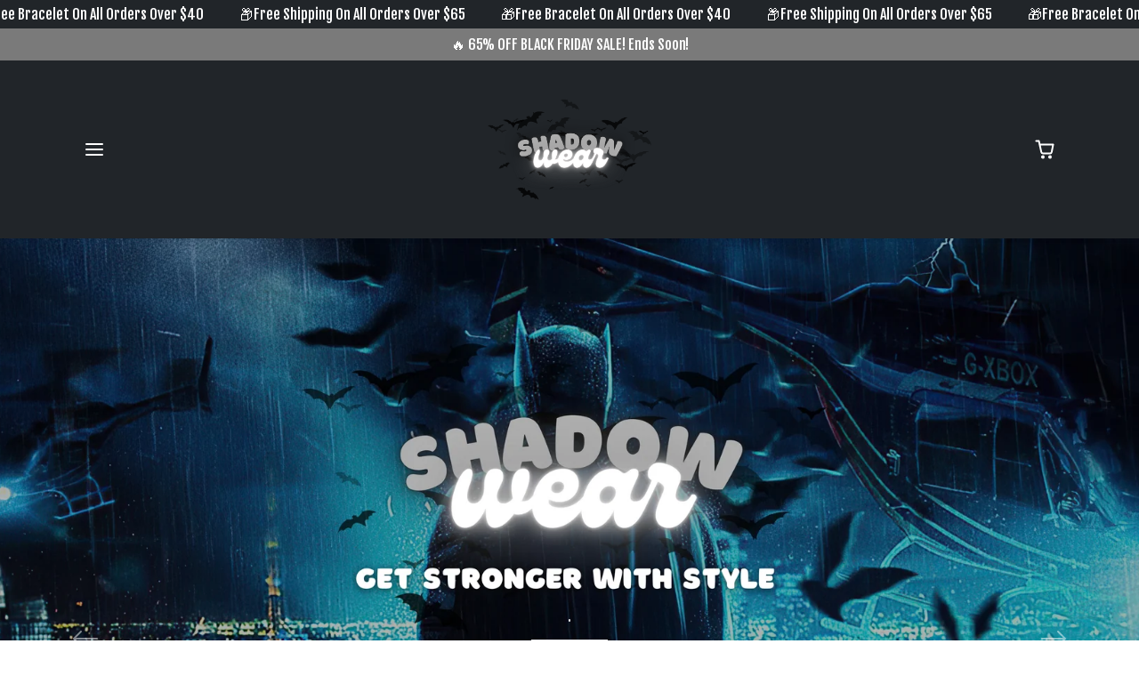

--- FILE ---
content_type: text/css
request_url: https://shadowwear.store/cdn/shop/t/2/assets/variables.css?v=46493834307040913381757510684
body_size: 273
content:
@font-face{font-family:Fjalla One;font-weight:400;font-style:normal;font-display:swap;src:url(//shadowwear.store/cdn/fonts/fjalla_one/fjallaone_n4.262edaf1abaf5ed669f7ecd26fc3e24707a0ad85.woff2?h1=NzQ2NDQ1LmFjY291bnQubXlzaG9waWZ5LmNvbQ&h2=c2hhZG93d2Vhci5zdG9yZQ&h3=YWNjb3VudC5zaGFkb3d3ZWFyLnN0b3Jl&hmac=c6bf16a967712284ca2c5dcad5839902dedabd881dd4aeab6b6bb45e8653e3cf) format("woff2"),url(//shadowwear.store/cdn/fonts/fjalla_one/fjallaone_n4.f67f40342efd2b34cae019d50b4b5c4da6fc5da7.woff?h1=NzQ2NDQ1LmFjY291bnQubXlzaG9waWZ5LmNvbQ&h2=c2hhZG93d2Vhci5zdG9yZQ&h3=YWNjb3VudC5zaGFkb3d3ZWFyLnN0b3Jl&hmac=3716ba260f38e7bf7cac0141707c17fa8894360c1311c2fc552d3666e3572521) format("woff")}@font-face{font-family:Fjalla One;font-weight:400;font-style:normal;font-display:swap;src:url(//shadowwear.store/cdn/fonts/fjalla_one/fjallaone_n4.262edaf1abaf5ed669f7ecd26fc3e24707a0ad85.woff2?h1=NzQ2NDQ1LmFjY291bnQubXlzaG9waWZ5LmNvbQ&h2=c2hhZG93d2Vhci5zdG9yZQ&h3=YWNjb3VudC5zaGFkb3d3ZWFyLnN0b3Jl&hmac=c6bf16a967712284ca2c5dcad5839902dedabd881dd4aeab6b6bb45e8653e3cf) format("woff2"),url(//shadowwear.store/cdn/fonts/fjalla_one/fjallaone_n4.f67f40342efd2b34cae019d50b4b5c4da6fc5da7.woff?h1=NzQ2NDQ1LmFjY291bnQubXlzaG9waWZ5LmNvbQ&h2=c2hhZG93d2Vhci5zdG9yZQ&h3=YWNjb3VudC5zaGFkb3d3ZWFyLnN0b3Jl&hmac=3716ba260f38e7bf7cac0141707c17fa8894360c1311c2fc552d3666e3572521) format("woff")}:root{--bs-primary: #7a7a7a;--bs-primary-rgb: 122, 122, 122;--bs-primary-lighten-5: #878787;--bs-primary-lighten-10: #878787;--bs-primary-darken-5: #6d6d6d;--bs-primary-darken-10: #616161;--bs-secondary: #7a7a7a;--bs-secondary-rgb: 122, 122, 122;--bs-secondary-lighten-5: #878787;--bs-secondary-lighten-10: #949494;--bs-secondary-darken-5: #6d6d6d;--bs-secondary-darken-10: #616161;--bs-dark: #212529;--bs-dark-rgb: 33, 37, 41;--bs-dark-lighten-5: #2c3237;--bs-dark-lighten-10: #383f45;--bs-dark-darken-5: #16181b;--bs-dark-darken-10: #0a0c0d;--bs-light: #ffffff;--bs-light-rgb: 255, 255, 255;--bs-light-lighten-5: #ffffff;--bs-light-lighten-10: #ffffff;--bs-light-darken-5: #f2f2f2;--bs-light-darken-10: #e6e6e6;--bs-body-bg: #ffffff;--bs-body-bg-rgb: 255, 255, 255;--bs-body-color: #000000;--bs-body-color-rgb: 0, 0, 0;--bs-border-color: var(--bs-light-darken-10);--bs-border-radius: 0;--bs-link-color: var(--bs-primary);--bs-link-hover-color: var(--bs-primary-darken-10);--bs-success: #198754;--bs-success-darken: #115c39;--bs-success-rgb: 25, 135, 84;--bs-danger: #dd1d1d;--bs-danger-darken: #b01717;--bs-danger-rgb: 221, 29, 29;--bs-warning: #ffc107;--bs-warning-darken: #a07800;--bs-warning-rgb: 255, 193, 7;--bs-info: #0dcaf0;--bs-info-darken: #08798f;--bs-info-rgb: 13, 202, 240;--bs-headings-font-family: "Fjalla One", sans-serif;--bs-headings-font-weight: 400;--bs-body-font-family: "Fjalla One", sans-serif}body .btn{letter-spacing:0rem;text-transform:;font-weight:500}body .btn-md{--bs-btn-padding-x: .7rem;--bs-btn-padding-y: .2rem}body .btn-lg{--bs-btn-padding-x: 1.05rem;--bs-btn-padding-y: .3rem}.btn{background-image:var(--bs-gradient)}.form-control-md,.form-select-md{padding:.2rem .7rem}[dir=ltr] .form-select-md{padding-right:2.5rem}[dir=rtl] .form-select-md{padding-left:2.5rem}body .offcanvas-backdrop,body .modal-backdrop{background-color:#00000082;-webkit-backdrop-filter:blur(5px);backdrop-filter:blur(5px)}.prefer-dark-design:root{--bs-success: #81C784;--bs-success-rgb: 129, 199, 132;--bs-danger: #EF5350;--bs-danger-rgb: 239, 83, 80;--bs-border-color: rgba(255, 255, 255, .1)}
/*# sourceMappingURL=/cdn/shop/t/2/assets/variables.css.map?v=46493834307040913381757510684 */
